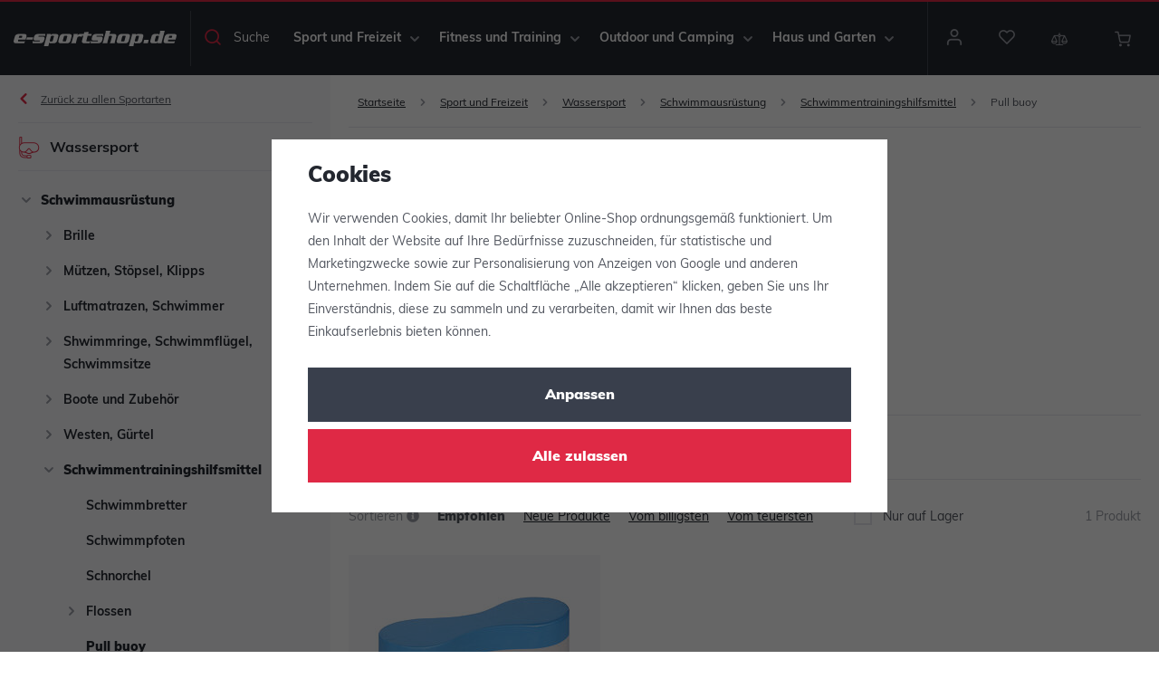

--- FILE ---
content_type: image/svg+xml
request_url: https://www.e-sportshop.de/templates/images/footer-logos/wedo.svg
body_size: 1036
content:
<svg xmlns="http://www.w3.org/2000/svg" width="77.183" height="21.467" viewBox="0 0 77.183 21.467">
  <g id="Group_2308" data-name="Group 2308" transform="translate(-827 -6683)">
    <g id="Group_2307" data-name="Group 2307" transform="translate(827 6683)">
      <path id="Path_2439" data-name="Path 2439" d="M138.881,61.617h1.35V40.15h-1.35Zm2.523,0h1.35V40.15H141.4Z" transform="translate(-101.635 -40.15)" fill="#9c9fa7"/>
      <g id="Group_2305" data-name="Group 2305" transform="translate(0 2.926)">
        <path id="Path_2440" data-name="Path 2440" d="M56.209,48.59a1.309,1.309,0,0,0-1.46,1.46V62.616a1.309,1.309,0,0,0,1.46,1.46H65.19a1.172,1.172,0,1,0,0-2.345H57.757V57.682h6.106a1.172,1.172,0,0,0,0-2.345H57.757v-4.4h7.212a1.173,1.173,0,1,0,0-2.345Zm-4.741-.066a1.422,1.422,0,0,0-1.416,1.195L47.221,60.8h-.044L44.566,50.25a1.968,1.968,0,0,0-3.893,0L38.084,60.8H38.04L35.208,49.719a1.427,1.427,0,0,0-1.438-1.195c-1.172,0-1.726.929-1.372,2.212l3.363,11.68a2.144,2.144,0,0,0,2.146,1.726,2.042,2.042,0,0,0,2.168-1.726l2.544-9.756,2.544,9.756a2.211,2.211,0,0,0,4.314,0l3.385-11.68c.354-1.239-.177-2.212-1.394-2.212" transform="translate(-32.293 -48.524)" fill="#9c9fa7"/>
      </g>
      <g id="Group_2306" data-name="Group 2306" transform="translate(44.417 2.661)">
        <path id="Path_2441" data-name="Path 2441" d="M163.276,51.69H165.4c2.877,0,4.315,1.571,4.315,4.691,0,3.209-1.438,4.824-4.315,4.824h-2.124Zm2.567,10.555c3.253,0,5.266-2.147,5.266-5.864s-2.013-5.731-5.222-5.731h-3.961V62.245Zm-5.111-12.5h5.332c3.917,0,6.307,2.456,6.307,6.638a7.022,7.022,0,0,1-1.7,4.957,5.954,5.954,0,0,1-4.6,1.814h-5.332Zm5.642,14.449A6.97,6.97,0,0,0,171.751,62a8.011,8.011,0,0,0,2.036-5.62,7.86,7.86,0,0,0-2.08-5.554,7.016,7.016,0,0,0-5.333-2.124H159.4V64.192Z" transform="translate(-159.404 -48.375)" fill="#9c9fa7"/>
        <path id="Path_2442" data-name="Path 2442" d="M220.047,55.85a6.882,6.882,0,0,1-7.281,6.929,6.931,6.931,0,1,1,.117-13.858,6.882,6.882,0,0,1,7.164,6.929m1.384-.023c0-4.482-3.558-8.062-8.57-8.062a8.092,8.092,0,1,0-.116,16.171c5.475,0,8.686-3.9,8.686-8.108" transform="translate(-188.665 -47.765)" fill="#9c9fa7"/>
        <path id="Path_2443" data-name="Path 2443" d="M217.637,53.743a5.791,5.791,0,0,0-6.02,6.066,5.87,5.87,0,0,0,5.9,5.926c3.267,0,6.09-2.03,6.09-6.02A5.931,5.931,0,0,0,217.637,53.743Zm-.084,10.835A4.543,4.543,0,0,1,213,59.763c0-2.8,1.749-4.863,4.623-4.863a4.581,4.581,0,0,1,4.6,4.815A4.5,4.5,0,0,1,217.553,64.578Z" transform="translate(-193.372 -51.654)" fill="#9c9fa7"/>
      </g>
    </g>
  </g>
</svg>
